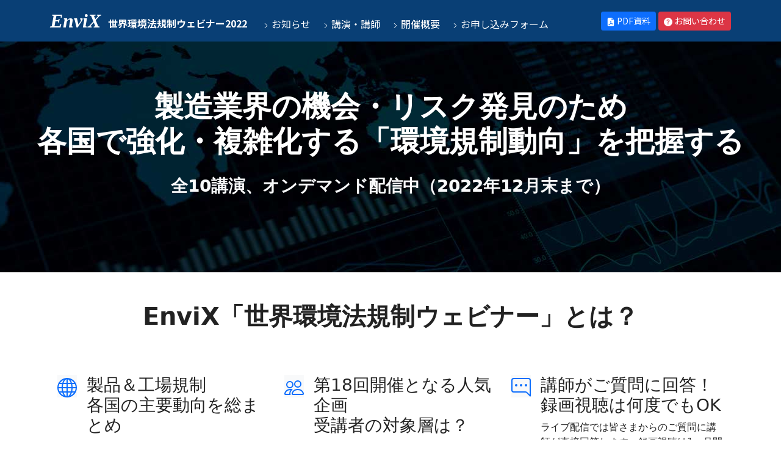

--- FILE ---
content_type: text/html; charset=UTF-8
request_url: https://www.envix.co.jp/seminar/wes2022/index.php?from=web_column10
body_size: 68109
content:
<!doctype html>
<html lang="ja">
<head>
	<meta charset="utf-8">
	<meta name="viewport" content="width=device-width, initial-scale=1">
	<meta name="description" content="世界各国の1年間の環境規制動向をまとめて報告。全10講演、録画配信あり。受講費はお求めやすく3万8千円（一名・税別）。">
	<meta name="author" content="EnviX, Ltd.">
	<title>EnviX 世界環境法規制ウェビナー2022</title>

	<link rel="canonical" href="https://www.envix.co.jp/seminar/wes2022/">
	<link rel="stylesheet" href="https://fonts.googleapis.com/css2?family=Noto+Sans+JP:wght@300;400;500;700;900&display=swap">
	<link href="https://cdn.jsdelivr.net/npm/bootstrap@5.0.2/dist/css/bootstrap.min.css" rel="stylesheet" integrity="sha384-EVSTQN3/azprG1Anm3QDgpJLIm9Nao0Yz1ztcQTwFspd3yD65VohhpuuCOmLASjC" crossorigin="anonymous">
	<link rel="icon" href="/img/favicon.ico" type="image/vnd.microsoft.icon">
	<link rel="shortcut icon" href="/img/favicon.ico" type="image/vnd.microsoft.icon">

	<style>
		.bd-placeholder-img {
			font-size: 1.125rem;
			text-anchor: middle;
			-webkit-user-select: none;
			-moz-user-select: none;
			user-select: none;
		}
		@media (min-width: 768px) {
			.bd-placeholder-img-lg {
				font-size: 3.5rem;
			}
		}
	</style>

	<link href="/seminar/wes2022/css/style.css" rel="stylesheet">

	<!-- Global site tag (gtag.js) - Google Analytics -->
	<script async src="https://www.googletagmanager.com/gtag/js?id=UA-638899-1"></script>
	<script>
		window.dataLayer = window.dataLayer || [];
		function gtag(){dataLayer.push(arguments);}
		gtag('js', new Date());
		gtag('set', {'content_group1': '除外'});
		gtag('set', {'content_group2': '除外'});
		gtag('config', 'UA-638899-1');
	</script>
</head>
<body>
		
<main>

	<nav class="navbar navbar-primary navbar-expand-lg navbar-dark bg-dark fixed-top">
		<div class="container-xl">
			<a class="navbar-brand" href="/seminar/wes2022/"><span>EnviX</span> 世界環境法規制ウェビナー2022</a>
			<button class="navbar-toggler" type="button" data-bs-toggle="collapse" data-bs-target="#navbarsExample07" aria-controls="navbarsExample07" aria-expanded="false" aria-label="Toggle navigation">
				<span class="navbar-toggler-icon"></span>
			</button>

			<div class="collapse navbar-collapse" id="navbarsExample07">
				<ul class="navbar-nav me-auto mb-2 mb-lg-0">
					<li class="nav-item">
						<a class="nav-link" href="/seminar/wes2022/#01">
							<svg xmlns="http://www.w3.org/2000/svg" width="10" height="10" fill="currentColor" class="bi-chevron-right" viewBox="0 0 16 16">
								<path fill-rule="evenodd" d="M4.646 1.646a.5.5 0 0 1 .708 0l6 6a.5.5 0 0 1 0 .708l-6 6a.5.5 0 0 1-.708-.708L10.293 8 4.646 2.354a.5.5 0 0 1 0-.708z"/>
							</svg>
							お知らせ
						</a>
					</li>
					<li class="nav-item">
						<a class="nav-link" href="/seminar/wes2022/#02">
							<svg xmlns="http://www.w3.org/2000/svg" width="10" height="10" fill="currentColor" class="bi-chevron-right" viewBox="0 0 16 16">
								<path fill-rule="evenodd" d="M4.646 1.646a.5.5 0 0 1 .708 0l6 6a.5.5 0 0 1 0 .708l-6 6a.5.5 0 0 1-.708-.708L10.293 8 4.646 2.354a.5.5 0 0 1 0-.708z"/>
							</svg>
							講演<span class="d-lg-none d-xl-inline">・講師</span>
						</a>
					</li>
					<li class="nav-item">
						<a class="nav-link" href="/seminar/wes2022/#03">
							<svg xmlns="http://www.w3.org/2000/svg" width="10" height="10" fill="currentColor" class="bi-chevron-right" viewBox="0 0 16 16">
								<path fill-rule="evenodd" d="M4.646 1.646a.5.5 0 0 1 .708 0l6 6a.5.5 0 0 1 0 .708l-6 6a.5.5 0 0 1-.708-.708L10.293 8 4.646 2.354a.5.5 0 0 1 0-.708z"/>
							</svg>
							開催概要
						</a>
					</li>
					<li class="nav-item">
						<a class="nav-link" href="/seminar/wes2022/#04">
							<svg xmlns="http://www.w3.org/2000/svg" width="10" height="10" fill="currentColor" class="bi-chevron-right" viewBox="0 0 16 16">
								<path fill-rule="evenodd" d="M4.646 1.646a.5.5 0 0 1 .708 0l6 6a.5.5 0 0 1 0 .708l-6 6a.5.5 0 0 1-.708-.708L10.293 8 4.646 2.354a.5.5 0 0 1 0-.708z"/>
							</svg>
							お申し込み<span class="d-lg-none d-xl-inline">フォーム</span>
						</a>
					</li>
				</ul>
				<a href="/seminar/wes2022/envix_globalseminar_2022.pdf" target="_blank" class="btn btn-sm btn-primary">
					<svg xmlns="http://www.w3.org/2000/svg" width="14" height="14" fill="currentColor" class="bi-file-earmark-pdf-fill" viewBox="0 0 16 16">
						<path d="M5.523 12.424c.14-.082.293-.162.459-.238a7.878 7.878 0 0 1-.45.606c-.28.337-.498.516-.635.572a.266.266 0 0 1-.035.012.282.282 0 0 1-.026-.044c-.056-.11-.054-.216.04-.36.106-.165.319-.354.647-.548zm2.455-1.647c-.119.025-.237.05-.356.078a21.148 21.148 0 0 0 .5-1.05 12.045 12.045 0 0 0 .51.858c-.217.032-.436.07-.654.114zm2.525.939a3.881 3.881 0 0 1-.435-.41c.228.005.434.022.612.054.317.057.466.147.518.209a.095.095 0 0 1 .026.064.436.436 0 0 1-.06.2.307.307 0 0 1-.094.124.107.107 0 0 1-.069.015c-.09-.003-.258-.066-.498-.256zM8.278 6.97c-.04.244-.108.524-.2.829a4.86 4.86 0 0 1-.089-.346c-.076-.353-.087-.63-.046-.822.038-.177.11-.248.196-.283a.517.517 0 0 1 .145-.04c.013.03.028.092.032.198.005.122-.007.277-.038.465z"/>
						<path fill-rule="evenodd" d="M4 0h5.293A1 1 0 0 1 10 .293L13.707 4a1 1 0 0 1 .293.707V14a2 2 0 0 1-2 2H4a2 2 0 0 1-2-2V2a2 2 0 0 1 2-2zm5.5 1.5v2a1 1 0 0 0 1 1h2l-3-3zM4.165 13.668c.09.18.23.343.438.419.207.075.412.04.58-.03.318-.13.635-.436.926-.786.333-.401.683-.927 1.021-1.51a11.651 11.651 0 0 1 1.997-.406c.3.383.61.713.91.95.28.22.603.403.934.417a.856.856 0 0 0 .51-.138c.155-.101.27-.247.354-.416.09-.181.145-.37.138-.563a.844.844 0 0 0-.2-.518c-.226-.27-.596-.4-.96-.465a5.76 5.76 0 0 0-1.335-.05 10.954 10.954 0 0 1-.98-1.686c.25-.66.437-1.284.52-1.794.036-.218.055-.426.048-.614a1.238 1.238 0 0 0-.127-.538.7.7 0 0 0-.477-.365c-.202-.043-.41 0-.601.077-.377.15-.576.47-.651.823-.073.34-.04.736.046 1.136.088.406.238.848.43 1.295a19.697 19.697 0 0 1-1.062 2.227 7.662 7.662 0 0 0-1.482.645c-.37.22-.699.48-.897.787-.21.326-.275.714-.08 1.103z"/>
					</svg>
					PDF資料
				</a>
				&nbsp;
				<a href="https://www.envix.co.jp/contact/" target="_blank" class="btn btn-sm btn-danger">
					<svg xmlns="http://www.w3.org/2000/svg" width="14" height="14" fill="currentColor" class="bi-question-circle-fill" viewBox="0 0 16 16">
						<path d="M16 8A8 8 0 1 1 0 8a8 8 0 0 1 16 0zM5.496 6.033h.825c.138 0 .248-.113.266-.25.09-.656.54-1.134 1.342-1.134.686 0 1.314.343 1.314 1.168 0 .635-.374.927-.965 1.371-.673.489-1.206 1.06-1.168 1.987l.003.217a.25.25 0 0 0 .25.246h.811a.25.25 0 0 0 .25-.25v-.105c0-.718.273-.927 1.01-1.486.609-.463 1.244-.977 1.244-2.056 0-1.511-1.276-2.241-2.673-2.241-1.267 0-2.655.59-2.75 2.286a.237.237 0 0 0 .241.247zm2.325 6.443c.61 0 1.029-.394 1.029-.927 0-.552-.42-.94-1.029-.94-.584 0-1.009.388-1.009.94 0 .533.425.927 1.01.927z"/>
					</svg>
					お問い合わせ
				</a>
			</div>
		</div>
	</nav>

</main>


<main>

	<div class="bg-dark text-secondary px-4 py-5 text-center bg-header">
		<div class="py-5">
			<h1 class="display-5 fw-bold text-white">製造業界の機会・リスク発見のため<br>各国で強化・複雑化する「環境規制動向」を把握する</h1>
			<div class="col-lg-8 mx-auto">
				<!--<p class="mt-4 mb-4 fs-3 text-light fw-bold">2022年10月6日～20日、全10講演をライブ配信（録画視聴可）</p>-->
				<p class="mt-4 mb-4 fs-3 text-light fw-bold">全10講演、オンデマンド配信中（2022年12月末まで）</p>
				<!--
				<div class="d-grid gap-2 d-sm-flex justify-content-sm-center">
					<a href="#04" class="btn btn-primary btn-lg px-4 me-sm-3 fw-bold">
						<svg xmlns="http://www.w3.org/2000/svg" width="16" height="16" fill="currentColor" class="bi-chevron-double-down" viewBox="0 0 16 16">
							<path fill-rule="evenodd" d="M1.646 6.646a.5.5 0 0 1 .708 0L8 12.293l5.646-5.647a.5.5 0 0 1 .708.708l-6 6a.5.5 0 0 1-.708 0l-6-6a.5.5 0 0 1 0-.708z"/>
							<path fill-rule="evenodd" d="M1.646 2.646a.5.5 0 0 1 .708 0L8 8.293l5.646-5.647a.5.5 0 0 1 .708.708l-6 6a.5.5 0 0 1-.708 0l-6-6a.5.5 0 0 1 0-.708z"/>
						</svg>
						受講費￥38,000（一名）お申し込みはこちら
					</a>
				</div>
				<p class="mt-3 mb-0"><small class="text-light">※ 弊社「海外環境法規制モニタリング」契約企業向け優待価格あり</small></p>
				-->
			</div>
		</div>
	</div>

	<div class="container px-4 py-5" id="hanging-icons">
		<h2 class="mb-4 display-6 text-center fw-bold">EnviX「世界環境法規制ウェビナー」とは？<br></h2>

		<div class="row g-4 py-5 row-cols-1 row-cols-lg-3">
			<div class="col d-flex align-items-start">
				<div class="icon-square bg-light text-dark flex-shrink-0 me-3">
					<svg class="bi" xmlns="http://www.w3.org/2000/svg" width="32" height="32" fill="currentColor" class="bi bi-globe" viewBox="0 0 16 16"><path d="M0 8a8 8 0 1 1 16 0A8 8 0 0 1 0 8zm7.5-6.923c-.67.204-1.335.82-1.887 1.855A7.97 7.97 0 0 0 5.145 4H7.5V1.077zM4.09 4a9.267 9.267 0 0 1 .64-1.539 6.7 6.7 0 0 1 .597-.933A7.025 7.025 0 0 0 2.255 4H4.09zm-.582 3.5c.03-.877.138-1.718.312-2.5H1.674a6.958 6.958 0 0 0-.656 2.5h2.49zM4.847 5a12.5 12.5 0 0 0-.338 2.5H7.5V5H4.847zM8.5 5v2.5h2.99a12.495 12.495 0 0 0-.337-2.5H8.5zM4.51 8.5a12.5 12.5 0 0 0 .337 2.5H7.5V8.5H4.51zm3.99 0V11h2.653c.187-.765.306-1.608.338-2.5H8.5zM5.145 12c.138.386.295.744.468 1.068.552 1.035 1.218 1.65 1.887 1.855V12H5.145zm.182 2.472a6.696 6.696 0 0 1-.597-.933A9.268 9.268 0 0 1 4.09 12H2.255a7.024 7.024 0 0 0 3.072 2.472zM3.82 11a13.652 13.652 0 0 1-.312-2.5h-2.49c.062.89.291 1.733.656 2.5H3.82zm6.853 3.472A7.024 7.024 0 0 0 13.745 12H11.91a9.27 9.27 0 0 1-.64 1.539 6.688 6.688 0 0 1-.597.933zM8.5 12v2.923c.67-.204 1.335-.82 1.887-1.855.173-.324.33-.682.468-1.068H8.5zm3.68-1h2.146c.365-.767.594-1.61.656-2.5h-2.49a13.65 13.65 0 0 1-.312 2.5zm2.802-3.5a6.959 6.959 0 0 0-.656-2.5H12.18c.174.782.282 1.623.312 2.5h2.49zM11.27 2.461c.247.464.462.98.64 1.539h1.835a7.024 7.024 0 0 0-3.072-2.472c.218.284.418.598.597.933zM10.855 4a7.966 7.966 0 0 0-.468-1.068C9.835 1.897 9.17 1.282 8.5 1.077V4h2.355z"/></svg>
				</div>
				<div>
					<h3>製品＆工場規制<br>各国の主要動向を総まとめ</h3>
					<p>世界全体の環境法規制の一年間の動きの中から特に重要な変化を、弊社研究員が日々の分析業務で蓄積した知見に基づき解説します。</p>
				</div>
			</div>
			<div class="col d-flex align-items-start">
				<div class="icon-square bg-light text-dark flex-shrink-0 me-3">
					<svg class="bi" xmlns="http://www.w3.org/2000/svg" width="32" height="32" fill="currentColor" class="bi bi-people" viewBox="0 0 16 16"><path d="M15 14s1 0 1-1-1-4-5-4-5 3-5 4 1 1 1 1h8zm-7.978-1A.261.261 0 0 1 7 12.996c.001-.264.167-1.03.76-1.72C8.312 10.629 9.282 10 11 10c1.717 0 2.687.63 3.24 1.276.593.69.758 1.457.76 1.72l-.008.002a.274.274 0 0 1-.014.002H7.022zM11 7a2 2 0 1 0 0-4 2 2 0 0 0 0 4zm3-2a3 3 0 1 1-6 0 3 3 0 0 1 6 0zM6.936 9.28a5.88 5.88 0 0 0-1.23-.247A7.35 7.35 0 0 0 5 9c-4 0-5 3-5 4 0 .667.333 1 1 1h4.216A2.238 2.238 0 0 1 5 13c0-1.01.377-2.042 1.09-2.904.243-.294.526-.569.846-.816zM4.92 10A5.493 5.493 0 0 0 4 13H1c0-.26.164-1.03.76-1.724.545-.636 1.492-1.256 3.16-1.275zM1.5 5.5a3 3 0 1 1 6 0 3 3 0 0 1-6 0zm3-2a2 2 0 1 0 0 4 2 2 0 0 0 0-4z"/></svg>
				</div>
				<div>
					<h3>第18回開催となる人気企画<br>受講者の対象層は？</h3>
					<p>メーカー（環境、品質保証、研究開発、経営企画部門他）を中心に、建築、エネルギー、シンクタンク等幅広い事業者から好評をいただいております。</p>
				</div>
			</div>
			<div class="col d-flex align-items-start">
				<div class="icon-square bg-light text-dark flex-shrink-0 me-3">
					<svg class="bi" xmlns="http://www.w3.org/2000/svg" width="32" height="32" fill="currentColor" class="bi bi-chat-right-dots" viewBox="0 0 16 16"><path d="M2 1a1 1 0 0 0-1 1v8a1 1 0 0 0 1 1h9.586a2 2 0 0 1 1.414.586l2 2V2a1 1 0 0 0-1-1H2zm12-1a2 2 0 0 1 2 2v12.793a.5.5 0 0 1-.854.353l-2.853-2.853a1 1 0 0 0-.707-.293H2a2 2 0 0 1-2-2V2a2 2 0 0 1 2-2h12z"/><path d="M5 6a1 1 0 1 1-2 0 1 1 0 0 1 2 0zm4 0a1 1 0 1 1-2 0 1 1 0 0 1 2 0zm4 0a1 1 0 1 1-2 0 1 1 0 0 1 2 0z"/></svg>
				</div>
				<div>
					<h3>講師がご質問に回答！<br>録画視聴は何度でもOK</h3>
					<p>ライブ配信では皆さまからのご質問に講師が直接回答します。録画視聴は1ヶ月間ご利用いただけます（回数制限なし）。</p>
				</div>
			</div>
		</div>
		<h3 class="text-center mb-4">規制担当者の研修・キャッチアップ、事業戦略・計画立案のための情報ソースとして<br>メーカーを中心に幅広い業種から好評をいただいております</h3>
		<p>製品系規制と工場系規制の両方を講演対象とします。電気電子機器、自動車・自動車部品、化学品、その他メーカーをはじめ、主にメーカーを対象としております。参加者の所属部署は設計開発部、製造部、海外事業部、品質保証部や環境部、本社部門を含め様々です。その他、エネルギー、エンジニアリング、商社、シンクタンク、産業団体など幅広い業種から好評をいただいております。規制対象の拡大から、近年では重工業、印刷、食料品、建設のお客様も増えております。</p>
		<p>昨年は合計で200余名のご参加をいただきました。同一企業・組織の様々な部門・部署より多くお誘い合わせをいただいております。</p>
		<p class="text-center">
			<img src="/seminar/wes2022/img/value.png" alt="過去の参加者の評価（2021年実施アンケート）" width="" height=""><br>
			図：講演内容の満足度調査・5段階評価（2020年海外環境法規制セミナー アンケート回答より）
		</p>
		<p>お客さまの声を一部ご紹介します。</p>
		<ul>
			<li>世界全体の動向が正確に網羅されており、情報収集の面でも役立った。</li>
			<li>講師によるポイント解説も交え、最新の規制動向について理解を深めることができた。</li>
			<li>講演資料がわかりやすく整理されており、また参照すべきサイトも網羅されていた。</li>
			<li>質疑応答が充実していた。当日質問に対して丁寧に回答していただけた。</li>
			<li>自社では把握しきれていない情報が得られた。</li>
			<li>現時点では直接の影響がない分野の講演も、世界の環境管理の状況と方向性と把握する上で有意義だった。</li>
		</ul>
		<h3 class="text-center mt-5 mb-4">世界の環境規制動向を日々監視・調査・報告する<br>EnviXならではのウェビナーを提供します</h3>
		<p>弊社EnviX（エンヴィックス）は1994年の設立以来、日本の独立系コンサルティング企業として、世界の環境規制分野の情報提供を行っております。社内研究員と海外パートナー自らが各国の情報を日々収集、評価、選別、翻訳まで一貫して担当することで、情報配信サービスに留まらず、年間100件超の多様な委託調査に対応しております。</p>
		<p>各国の規制がますます強化・複雑化するなか、経営リスク管理と情報収集の効率化を実現すべく、是非ともこの機会に弊社サービスの導入をご検討ください。</p>
		<a id="01">
	</div>

	<div class="h-block text-center">
	お知らせ・更新履歴
	</div>

	<div class="container px-4 py-5">
		<table class="table table-bordered table-update">
			<thead class="table-dark">
				<tr>
					<th scope="col">日時</th>
					<th scope="col">お知らせ・更新内容</th>
				</tr>
			</thead>
			<tbody>
				<tr>
					<th scope="row">2022/08/12（金）</th>
					<td>特設ページ（本ページ）を公開、受付を開始しました。</td>
				</tr>
				<tr>
					<th scope="row">2022/08/26（金）</th>
					<td>第1～5講演の特別コラムを掲載しました。本ページ「講演スケジュール・講師紹介」よりご覧ください。</td>
				</tr>
				<tr>
					<th scope="row">2022/09/6（火）</th>
					<td>第6～10講演の特別コラムを掲載しました。本ページ「講演スケジュール・講師紹介」よりご覧ください。</td>
				</tr>
				<tr>
					<th scope="row">2022/10/28（金）</th>
					<td><b>お申込、並びにオンデマンド（録画）視聴期限は2022年12月末となります。お早めのお申し込み・ご利用をお願いします。</b></td>
				</tr>
				<tr>
					<th scope="row">2022/12/28（水）</th>
					<td>受付、オンデマンド（録画）視聴を終了しました。</td>
				</tr>
			</tbody>
		</table>
		<a id="02">
	</div>

	<div class="h-block text-center">
	講演スケジュール・講師紹介
	</div>

	<div class="container px-4 py-5">
		<p>各講演は質疑応答を含めて60～80分を予定しております。講演内容は一部変更する場合がございますので、予めご了承ください。<br>
		9月上旬より各講演の紹介コラムを順次掲載します。</p>
		<table class="table table-bordered table-responsive-md table-section">
			<thead>
				<tr>
					<th colspan="3">
						<p class="mb-0"><big><b>Day 1：</b></big><b> 2022年10月6日（木）</b></p>
					</th>
					<th style="min-width:100px;"><b>特別コラム</b></th>
				</tr>
			</thead>
			<tbody>
				<tr>
					<th>講演 #1</th>
					<th>10:30～</th>
					<td>
						<h4 class="mb-2"><b><img src="/seminar/wes2022/img/flag/32/US.png" alt=""> 米国の機器省エネ規制<br><img src="/seminar/wes2022/img/flag/32/CA.png" alt=""> カナダ化学物質規制</b></h4>
						<ul class="mb-2">
							<li>米国連邦省エネ・プログラム：規則改正の嵐</li>
							<li>カナダの化学物質規制重要法規改正の動き</li>
						</ul>
						<hr>
						<table>
							<tr>
								<td><img style="margin-right: 10px;" src="/seminar/wes2022/img/staff/yg.png" alt="" width="" height="140"></td>
								<td style="vertical-align:top;">
									<p class="mb-0">
										<b>講師：EnviX副主任研究員 行徳保廣</b><br>
										<small>
											1981年セイコーエプソン株式会社の開発部に入社。インクジェットプリンター、レーザープリンタ―の開発・商品化に参加。その他、商品企画、プロダクトマネージャー、海外顧客とのニゴシエーターを経験。その後、2014年にEnviX入社。米国・カナダ・国際担当。<br>
											米国における省エネ規制やカナダの環境法規制全般の調査・コンサルティング業務に従事。カナダ環境法体系ガイド、米国環境法体系ガイドを作成。
										</small>
									</p>
								</td>
							</tr>
						</table>
					</td>
					<td>
						<!--<small>9月上旬公開</small>-->
						<button type="button" class="btn btn-primary" data-bs-toggle="modal" data-bs-target="#columnModal01">&raquo; コラム</button>
					</td>
				</tr>
				<tr>
					<th>講演 #2</th>
					<th>14:00～</th>
					<td>
						<h4 class="mb-2"><b><img src="/seminar/wes2022/img/flag/32/US.png" alt=""> 米国バイデン政権下における環境政策<br>オセアニア環境法規制動向</b></h4>
						<ul class="mb-2">
							<li>米国
								<ul class="mb-2">
									<li>超党派インフラ法に基づく動向及び今後の展開予測</li>
								</ul>
							</li>
							<li>オーストラリア／ニュージーランド
								<ul class="mb-2">
									<li>化学品管理に関わる法規制動向</li>
									<li>製品の省エネルギーを取り巻く規制の現状と改正状況</li>
								</ul>
							</li>
						</ul>
						<hr>
						<table>
							<tr>
								<td><img style="margin-right: 10px;" src="/seminar/wes2022/img/staff/sn.png" alt="" width="" height="140"></td>
								<td style="vertical-align:top;">
									<p class="mb-0">
										<b>講師：EnviX研究員
										中川正太郎</b><br>
										<small>
											2020年入社。米国・オセアニア（オーストラリア・ニュージーランド）担当。オーストラリア及びニュージーランドの化学物質規制・製品含有規制等の調査に従事。米国環境法体系ガイドを作成。
										</small>
									</p>
								</td>
							</tr>
						</table>
					</td>
					<td>
						<!--<small>9月上旬公開</small>-->
						<button type="button" class="btn btn-primary" data-bs-toggle="modal" data-bs-target="#columnModal02">&raquo; コラム</button>
					</td>
				</tr>
			</tbody>

			<thead>
				<tr>
					<th colspan="3">
						<p class="mb-0"><big><b>Day 2：</b></big><b> 2022年10月11日（火）</b></p>
					</th>
					<th><b>特別コラム</b></th>
				</tr>
			</thead>
			<tbody>
				<tr>
					<th>講演 #3</th>
					<th>10:30～</th>
					<td>
						<h4 class="mb-2"><b>プラスチック規制動向（ラテンアメリカ、スペイン）</b></h4>
						<ul class="mb-2">
							<li>グローバルなプラスチック規制の動向
								<ul>
									<li>第5回国連環境総会再開セッション</li>
									<li>OECD 「世界のプラスチックの展望：2060年に向けた政策シナリオ」</li>
								</ul>
							</li>
							<li>ラテンアメリカにおけるプラスチック規制の動向
								<ul>
									<li>ブラジル、アルゼンチン、ペルー、チリ、コロンビア</li>
								</ul>
							</li>
							<li>スペインの取組
								<ul>
									<li>企業における使い捨てプラスチック製品に替わる代替品供給の取組</li>
									<li>容器・同廃棄物に関する法（案）の検討</li>
								</ul>
							</li>
						</ul>
						<hr>
						<table>
							<tr>
								<td><img style="margin-right: 10px;" src="/seminar/wes2022/img/staff/ma.png" alt="" width="" height="140"></td>
								<td style="vertical-align:top;">
									<p class="mb-0">
										<b>講師：EnviX副主任研究員 野西正一</b><br>
										<small>
										ラテンアメリカ担当。パナソニック株式会社にて35年間勤務。内、約20年間はラテンアメリカにおける海外事業、輸出、海外営業、渉外活動（業界、ロビー活動含む）に従事。ブラジルに3年間、スペインに3年間、米国に5年間出向。ラテンアメリカにおける環境法規制の調査・コンサルティング業務の他、ラテンアメリカ含め米国や中国、アジア地域における環境監査支援。主に海外工場における環境コンプライアンス遵守のための環境監査チェックリストの作成、現地工場、倉庫など現場実査の支援並びに改善提案に従事。
										</small>
									</p>
								</td>
							</tr>
						</table>
					</td>
					<td>
						<!--<small>9月上旬公開</small>-->
						<button type="button" class="btn btn-primary" data-bs-toggle="modal" data-bs-target="#columnModal03">&raquo; コラム</button>
					</td>
				</tr>
				<tr>
					<th>講演 #4</th>
					<th>14:00～</th>
					<td>
					<h4 class="mb-2"><b><img src="/seminar/wes2022/img/flag/32/US.png" alt=""> 米国州レベルの製品含有化学物質規制動向</b></h4>
						<p class="mb-0">製品含有化学物質を規制する主な州法の動き</p>
						<ul class="mb-2">
							<li>カリフォルニア州プロポジション65 より安全な消費者向け製品規則</li>
							<li>ワシントン州消費者向け製品含有規制法</li>
							<li>メイン州PFAS汚染防止法</li>
						</ul>
						<hr>
						<p class="mb-0">
							<b>講師：EnviX副主任研究員 馬場靖代</b><br>
							<small>
							主に米国州レベルの製品含有化学物質規制を担当。
							</small>
						</p>
					</td>
					<td>
						<!--<small>9月上旬公開</small>-->
						<button type="button" class="btn btn-primary" data-bs-toggle="modal" data-bs-target="#columnModal04">&raquo; コラム</button>
					</td>
				</tr>
			</tbody>

			<thead>
				<tr>
					<th colspan="3">
						<p class="mb-0"><big><b>Day 3：</b></big><b> 2022年10月13日（木）</b></p>
					</th>
					<th><b>特別コラム</b></th>
				</tr>
			</thead>
			<tbody>
				<tr>
					<th>講演 #5</th>
					<th>10:30～</th>
					<td>
						<h4 class="mb-2"><b><img src="/seminar/wes2022/img/flag/32/IN.png" alt=""> インド 製品系環境法規制動向</b></h4>
						<ul class="mb-2">
							<li>廃電気電子機器管理規則の改正動向</li>
							<li>廃プラ管理規則における包装材EPR規制</li>
							<li>化学物質規制の動向</li>
							<li>機器の省エネ規制「Standards & Labeling Programme」動向</li>
						</ul>
						<hr>
						<table>
							<tr>
								<td><img style="margin-right: 10px;" src="/seminar/wes2022/img/staff/ky.png" alt="" width="" height="140"></td>
								<td style="vertical-align:top;">
									<p class="mb-0">
										<b>講師：EnviX副主任研究員 山之内健吾</b><br>
										<small>
										2015年入社。南アジア・韓国・中南米・トルコ地域担当。インドにおける環境法規制の最新情報調査・コンサルティング業務に従事し、業界団体向けセミナーや主催セミナーを多数実施。2018年にはインドにおける環境法規制（製品系規制および工場系規制）をまとめた「インド環境法体系ガイド」を作成。また、現地コーディネータと伴にインド当局への環境規制動向のヒアリング実績多数あり。
										</small>
									</p>
								</td>
							</tr>
						</table>
					</td>
					<td>
						<!--<small>9月上旬公開</small>-->
						<button type="button" class="btn btn-primary" data-bs-toggle="modal" data-bs-target="#columnModal05">&raquo; コラム</button>
					</td>
				</tr>
				<tr>
					<th>講演 #6</th>
					<th>14:00～</th>
					<td>
					<h4 class="mb-2"><img src="/seminar/wes2022/img/flag/32/CN.png" alt=""> <b>中国新汚染物質等 最新化学物質規制動向</b></h4>
						<ul class="mb-2">
							<li>新汚染物質対策行動計画の解説および動向の予測</li>
							<li>危険貨物の輸送に関する動向</li>
						</ul>
						<hr>
						<table>
							<tr>
								<td><img style="margin-right: 10px;" src="/seminar/wes2022/img/staff/yj.png" alt="" width="" height="140"></td>
								<td style="vertical-align:top;">
									<p class="mb-0">
										<b>講師：EnviX副主任研究員・中国弁護士 <ruby>尤<rp>（</rp><rt>ユウ</rt><rp>）</rp></ruby><ruby>婧<rp>（</rp><rt>セイ</rt><rp>）</rp></ruby></b><br>
										<small>
										2013年入社。中国、香港、台湾地域担当。中国弁護士資格を保有し、日系企業への中国法律解説、紛争解決や行政対応などの法律支援実績あり。中国における環境法規制の最新情報調査・コンサルティング業務に従事し、中国環境規制セミナーを多数実施。中国における環境法規制をまとめた「中国環境法体系ガイド概観編」、「工場系編」および「製品系編」を作成、更新。中国規制当局や工業団体への環境規制動向のヒアリング実績あり。
										</small>
									</p>
								</td>
							</tr>
						</table>
					</td>
					<td>
						<!--<small>9月上旬公開</small>-->
						<button type="button" class="btn btn-primary" data-bs-toggle="modal" data-bs-target="#columnModal06">&raquo; コラム</button>
					</td>
				</tr>
			</tbody>

			<thead>
				<tr>
					<th colspan="3">
						<p class="mb-0"><big><b>Day 4：</b></big><b> 2022年10月18日（火）</b></p>
					</th>
					<th><b>特別コラム</b></th>
				</tr>
			</thead>
			<tbody>
				<tr>
					<th>講演 #7</th>
					<th>10:30～</th>
					<td>
						<h4 class="mb-2"><b><img src="/seminar/wes2022/img/flag/32/SG.png" alt=""> シンガポール環境法規制動向<br><img src="/seminar/wes2022/img/flag/32/PH.png" alt=""> フィリピン環境法規制動向</b></h4>
						<ul class="mb-2">
							<li>シンガポール
								<ul class="mb-2">
									<li>化学物質規制</li>
									<li>省エネ規制（工場の省エネ管理規制）</li>
									<li>廃棄物規制（WEEE規制、容器・包装材規制）</li>
								</ul>
							</li>
							<li>フィリピン
								<ul class="mb-2">
									<li>化学物質規制</li>
									<li>プラスチック規制（EPR制度に関する動向）</li>
								</ul>
							</li>
						</ul>
						<hr>
						<table>
							<tr>
								<td><img style="margin-right: 10px;" src="/seminar/wes2022/img/staff/nh.png" alt="" width="" height="140"></td>
								<td style="vertical-align:top;">
									<p class="mb-0">
										<b>講師：EnviX研究員 広瀬奈央</b><br>
										<small>
										2021年入社。東南アジア地域を担当。東南アジアにおける環境法規制の調査・コンサルティング業務に従事。
										</small>
									</p>
								</td>
							</tr>
						</table>
					</td>
					<td>
						<!--<small>9月上旬公開</small>-->
						<button type="button" class="btn btn-primary" data-bs-toggle="modal" data-bs-target="#columnModal07">&raquo; コラム</button>
					</td>
				</tr>
				<tr>
					<th>講演 #8</th>
					<th>14:00～</th>
					<td>
						<h4 class="mb-2"><b><img src="/seminar/wes2022/img/flag/32/TH.png" alt=""> タイ 環境法規制最新動向</b></h4>
						<ul class="mb-2">
							<li>化学物質規制の最新動向（リスト5.6化学物質届出制度など）</li>
							<li>工場の環境労働安全衛生法令の最新動向</li>
							<li>脱炭素に向けた政策や企業の動向</li>
						</ul>
						<hr>
						<p class="mb-0">
							<b>講師：タイ現地法人Green & Blue Planet Solutions Co., Ltd. 梅山研一</b><br>
							<small>
							エンヴィックス入社以来、10年以上にわたってアジアを中心に環境法令のリサーチ＆コンサルティング業務に従事。2016年からタイ現地法人にて、日系製造業を中心に環境コンプライアンスのためのコンサルティングサポートを提供。タイ環境法規制データベース開発。アジア工科大（タイ・バンコク）環境工学修士課程修了。ユネスコ水教育研究所（オランダ・デルフト）環境科学修士課程修了。公害防止管理者（水質1種）。
							</small>
						</p>
					</td>
					<td>
						<!--<small>9月上旬公開</small>-->
						<button type="button" class="btn btn-primary" data-bs-toggle="modal" data-bs-target="#columnModal08">&raquo; コラム</button>
					</td>
				</tr>
			</tbody>

			<thead>
				<tr>
					<th colspan="3">
						<p class="mb-0"><big><b>Day 5：</b></big><b> 2022年10月20日（木）</b></p>
					</th>
					<th><b>特別コラム</b></th>
				</tr>
			</thead>
			<tbody>
				<tr>
					<th>講演 #9</th>
					<th>10:30～</th>
					<td>
						<h4 class="mb-2"><b><img src="/seminar/wes2022/img/flag/32/EU.png" alt=""> EUタクソノミー関連規制、非金融機関に関する開示要件</b></h4>
						<ul class="mb-2">
							<li>タクソノミー規則及び関連規則の概要</li>
							<li>非金融機関に対する開示要件</li>
							<li>EU企業の開示例</li>
						</ul>
						<hr>
						<p class="mb-0">
							<b>講師：EnviX上席研究員 村松悦三</b><br>
							<small>
							主にEU、ドイツ、フランス、スウェーデン、ロシアを担当。EUにおける環境法規制の最新情報調査・コンサルティング業務などに従事。また製品関連の個別テーマ調査なども実施。
							</small>
						</p>
					</td>
					<td>
						<!--<small>9月上旬公開</small>-->
						<button type="button" class="btn btn-primary" data-bs-toggle="modal" data-bs-target="#columnModal09">&raquo; コラム</button>
					</td>
				</tr>
				<tr>
					<th>講演 #10</th>
					<th>14:00～</th>
					<td>
						<h4 class="mb-2"><b><img src="/seminar/wes2022/img/flag/32/US.png" alt=""> 米国TSCA最新動向<br><img src="/seminar/wes2022/img/flag/32/EU.png" alt=""> EU REACH最新動向</b></h4>
						<p class="mb-0">2021年1月1日以降の以下に関する動向を報告する。</p>
						<ul class="mb-2">
							<li>米国TSCA
								<ul class="mb-2">
									<li>概要：TSCAに基づく主な連邦規則</li>
									<li>各規則の最新動向：PBT規則、重要新規利用規則など</li>
								</ul>
							</li>
							<li>EU REACH規則
								<ul class="mb-2">
									<li>概要：規制対象物質の特定／立法化プロセス</li>
									<li>各規制対象物質の最新動向</li>
								</ul>
							</li>
						</ul>
						<hr>
						<table>
							<tr>
								<td><img style="margin-right: 10px;" src="/seminar/wes2022/img/staff/mo.png" alt="" width="" height="140"></td>
								<td style="vertical-align:top;">
									<p class="mb-0">
										<b>講師：EnviX主任研究員 岡尾正之</b><br>
										<small>
										1984年に山梨大学大学院応用化学専攻修了。同年、富士ゼロックス入社。入社後、36年間に亘って、化学物質の有害性評価および法規制調査に従事し、2019年に定年退職。社内外にて、中国、オーストラリア、ニュージーランドおよび台湾における化学物質の最新法規制動向の外部セミナーの講師実績あり。<br>2021年9月より、EnviX主任研究員として勤務。EnviXの「海外環境法規制モニタリング」では、EUのREACHや米国TSCAなどの化学物質分野の記事作成を担当し、個別の化学物質規制調査にも従事。REACHやTSCA等、欧米の化学物質規制をはじめ世界の主要な化学物質規制に精通。
										</small>
									</p>
								</td>
							</tr>
						</table>
					</td>
					<td>
						<!--<small>9月上旬公開</small>-->
						<button type="button" class="btn btn-primary" data-bs-toggle="modal" data-bs-target="#columnModal10">&raquo; コラム</button>
					</td>
				</tr>
			</tbody>
		</table>
		<a id="03">
	</div>

	<div class="h-block text-center">
	開催概要・受講費
	</div>

	<div class="container px-4 py-5">
		<table class="table table-bordered table-responsive-md table-overall">
			<tbody>
				<tr>
					<th><span>受講料</span></th>
					<td>
						<p class="mb-4"><b>通常価格</b><br>全10講演分、1名につき <b><big>¥38,000</big></b>（税別）</p>
						<p class="mb-2"><b>弊社「海外環境法規制モニタリング」契約企業向け優待価格</b><br>全10講演分、1名につき<b><big>￥19,000</big></b>（税別）</p>
					</td>
				</tr>
				<tr>
					<th><span>提供内容</span></th>
					<td>
						<p class="mb-2">お申し込み1名につき、下記の内容を提供いたします。</p>
						<ul class="mb-2">
							<li><del>全講演のライブ配信視聴 + 質疑応答参加</del>（終了）</li>
							<li><b>全講演の録画視聴</b>（回数制限なし、2022年12月末まで）</li>
							<li><b>全講演資料（PDFファイル）のダウンロード取得</b></li>
							<!--
							<li><b>全講演のライブ配信視聴 + 質疑応答参加</b></li>
							<li><b>全講演の録画視聴</b>（最終講演日より一ヶ月間有効、回数制限なし）</li>
							<li><b>全講演資料（PDFファイル）のダウンロード取得</b></li>
							-->
						</ul>
					</td>
				</tr>
				<tr>
					<th><span>お申し込み方法・期限</span></th>
					<td>
						<p class="mb-2">本ページの「<a href="#04">Webフォーム</a>」よりお申し込みください。日本国外からもご利用いただけます。お申し込み期限は最終講演日まで。<br><small>個人名義でのお申し込み、弊社事業と競合関係にある組織からのお申し込みはお断りすることがあります。</small></p>
					</td>
				</tr>
				<tr>
					<th><span>お支払い方法について</span></th>
					<td>
						<p class="mb-2">弊社より請求書を郵送後、銀行振込でお支払いいただきます<small>（振込手数料は申込者負担）</small>。<br>
						海外の事業者の場合、請求書送付方法について別途ご連絡します。</p>
						<p class="mb-2"><small>振込期限はお申し込み月の月末締め・翌月末払いとしております。変更のご要望はお申し込みフォームの「連絡事項」より承ります。</small></p>
					</td>
				</tr>
				<tr>
					<th><span>主催・運営</span></th>
					<td>
						<p class="mb-2"><b>エンヴィックス有限会社</b>（<a href="https://www.envix.co.jp/" target="_blank">Webサイト</a>）<br>
						〒170-0005 東京都豊島区南大塚3丁目32番地9号 西島ビル4階（<a target="_blank" href="https://goo.gl/maps/tKchf2DtDQ4hWBD99">地図</a>）</p>
					</td>
				</tr>
			</tbody>
		</table>
		<a id="04">
	</div>

	<div class="h-block text-center">
	お申し込みフォーム
	</div>

	<div class="container px-4 py-5">
	
		<p>受付終了しました。</p>
	
		
	</div>

	<div class="h-block text-center">
	運営者情報・お問い合わせ
	</div>

	<div class="container px-4 py-5">
	<p>弊社製品・サービスのご案内や調査要望等、Web会議、訪問、来社にて承ります。どうぞお気軽にご連絡ください。</p>
	<p><b>エンヴィックス有限会社</b>（<a href="https://www.envix.co.jp/" target="_blank">Webサイト</a>）<br>
	〒170-0005 東京都豊島区南大塚3丁目32番地9号 西島ビル4階（<a target="_blank" href="https://goo.gl/maps/tKchf2DtDQ4hWBD99">地図</a>）	<br>
	contact@envix.co.jp, 03-5928-0180（平日10～17時受付）</p>
	</div>

	<p class="text-center">&copy; EnviX</p>
</main>



<!-- Modal -->
<div class="modal fade" id="columnModal01" tabindex="-1" aria-labelledby="columnModal01Label" aria-hidden="true">
  <div class="modal-dialog modal-lg">
    <div class="modal-content">
      <div class="modal-header">
        <h5 class="modal-title" id="columnModal01Label">米国の機器省エネ規制<br>カナダ化学物質規制</h5>
        <button type="button" class="btn-close" data-bs-dismiss="modal" aria-label="Close"></button>
      </div>
      <div class="modal-body">
<h3>米国の連邦省エネ・プログラム</h3>
<p>2021年11月19日、連邦省エネ・プログラムの通称「プロセスルール」が改正され、トランプ政権時代の呪縛が解かれた。その後、省エネ基準および評価手順の改正などの活動が活発に行われるようになった。従来は情報提供要請等、活動の初期段階が多かったが、この半年は、具体的な改正案や、最終規則の発行が増えている。ウェビナーではエネルギー省（DOE）が発行した官報のリストを紹介・直近1年間の動向について概説する。</p>
<h3>カナダの化学物質規制</h3>
<p>当初の予定では2020年度をもってカナダ化学物質管理計画（CMP）の活動を終了し、さらに『1999年カナダ環境保護法（CEPA1999）』を改正する予定であった。カナダにしては珍しくその計画は遅れ、CMPの活動は現在も継続され、2022年2月9日にCEPA1999改正に関する法案が議会にようやく上程された。改正案に盛り込まれた様々なテーマに関して利害関係者や専門家との協議が行われようとしている。その他、『2012年特定有害物質禁止規則』の大幅な改正、カナダ版GHSと言われる『危険有害性製品法』改正検討、プラスチック関連の規則、規則案が発行されている。その他多くの活動がカナダ環境・気候変動省とカナダ保健省の『2022-2024規制計画』に盛り込まれている。</p>
      </div>
      <div class="modal-footer">
        <button type="button" class="btn btn-secondary" data-bs-dismiss="modal">Close</button>
      </div>
    </div>
  </div>
</div>

<div class="modal fade" id="columnModal02" tabindex="-1" aria-labelledby="columnModal02Label" aria-hidden="true">
  <div class="modal-dialog modal-lg">
    <div class="modal-content">
      <div class="modal-header">
        <h5 class="modal-title" id="columnModal02Label">米国バイデン政権下における環境政策<br>オセアニア環境法規制動向</h5>
        <button type="button" class="btn-close" data-bs-dismiss="modal" aria-label="Close"></button>
      </div>
      <div class="modal-body">
<p><b>米国バイデン政権下における環境政策～超党派インフラ法に焦点を当てて～</b><br>
2021年11月15日、米国で超党派インフラ法と呼ばれる『インフラ投資と雇用に関する法』が制定された。本法は、環境正義の推進を含む環境施策に注力するバイデン政権の方針と一致するもので、本法に基づいて様々な部門への資金提供が発表されている。本講演では、超党派インフラ法に基づく環境施策の動向と、今後の展開予測について解説する。</p>
<p><b>オーストラリア・ニュージーランドにおける化学品管理にかかわる法規制動向</b><br>
オーストラリア・ニュージーランドでは、それぞれ2021年より国連「化学品の分類と表示に関する世界調和システム」の第7版への移行期間が開始している。特に、オーストラリアでは、今後の規制の方向性・スピード感にかかわる化学品管理の中長期的な目標・方針が打ち出されており、その進捗状況が注目される。<br>
本講演では、オーストラリア・ニュージーランドにおける化学品管理の最新動向を整理・解説する。</p>
<p><b>オーストラリア・ニュージーランドにおける製品の省エネルギーを取り巻く規制の現状と改正状況</b><br>
オーストラリア・ニュージーランドでは、各個の製品省エネルギー規制のほか、地域を横断した共同規制が敷かれている。本講演では、これらの規制動向に関する現状の整理と、改正に関する最新動向について解説する。</p>
      </div>
      <div class="modal-footer">
        <button type="button" class="btn btn-secondary" data-bs-dismiss="modal">Close</button>
      </div>
    </div>
  </div>
</div>

<div class="modal fade" id="columnModal03" tabindex="-1" aria-labelledby="columnModal03Label" aria-hidden="true">
  <div class="modal-dialog modal-lg">
    <div class="modal-content">
      <div class="modal-header">
        <h5 class="modal-title" id="columnModal03Label">プラスチック規制動向（ラテンアメリカ、スペイン）</h5>
        <button type="button" class="btn-close" data-bs-dismiss="modal" aria-label="Close"></button>
      </div>
      <div class="modal-body">
<p>近年、プラスチックによる海洋汚染や環境に対する影響が問題視され、国際的な、また各国における取り組むが進められている。具体的には、使い捨てプラスチック製品、マイクロプラスチックを含有する化粧品に対する規制や生分解性プラスチックの促進によって、環境保護並びにプラスチック廃棄物の削減、リサイクルなど循環型経済の構築に向けた施策が取られている。<br>
本講演では、国連やOECDによるグローバルな取組からラテンアメリカにおける規制動向、更にラテンアメリカが政策や法規制について影響を受けやすいスペインの取組について紹介する。</p>
<ul>
	<li>グローバルなプラスチック規制の動向
		<ul>
			<li>第5回国連環境総会再開セッション</li>
			<li>OECD 「世界のプラスチックの展望：2060年に向けた政策シナリオ」</li>
		</ul>
	</li>
	<li>ラテンアメリカにおけるプラスチック規制の動向
		<ul>
			<li>ブラジル、アルゼンチン、ペルー、チリ、コロンビア</li>
		</ul>
	</li>
	<li>スペインの取組
		<ul>
			<li>企業における使い捨てプラスチック製品に替わる代替品供給の取組</li>
			<li>容器・同廃棄物に関する法（案）の検討</li>
		</ul>
	</li>
</ul>
      </div>
      <div class="modal-footer">
        <button type="button" class="btn btn-secondary" data-bs-dismiss="modal">Close</button>
      </div>
    </div>
  </div>
</div>

<div class="modal fade" id="columnModal04" tabindex="-1" aria-labelledby="columnModal04Label" aria-hidden="true">
  <div class="modal-dialog modal-lg">
    <div class="modal-content">
      <div class="modal-header">
        <h5 class="modal-title" id="columnModal04Label">米国州レベルの製品含有化学物質規制動向</h5>
        <button type="button" class="btn-close" data-bs-dismiss="modal" aria-label="Close"></button>
      </div>
      <div class="modal-body">
<p>米国では、長年にわたって州が製品含有有害化学物質規制の中心的な役割を果たしてきた。最近は、2016年に改正された連邦有害物質規制法（TSCA）のもとでも製品や成形品に対する規制が強化されているようだが、州レベルでの取組みは依然として活発で、州ごとに規制の内容が異なる「規制のパッチワーク」は今も健在である。そうしたなか、弊社が注目している州法をいくつか紹介する。</p>
<ul>
	<li><b>メイン州 ペル／ポリフルオロアルキル物質（PFAS）規制法、2021年成立</b><br>
	原則、2030年より、意図的に添加されたPFASを含むすべての製品の州内における販売・流通を禁止すると定めている。2023年1月には、製造者による当局への通知という別の重要な要件の施行が控えており、現在、通知要件を具体的に定める規則案の公表が待たれている。</li>
	<li><b>ワシントン州 製品含有化学物質規制法、2019年制定</b><br>
	5年周期で優先化学物質を含む優先消費者向け製品の規制措置を決定するという規制のしくみを定める法律で、現在、そのしくみにのっとって電気電子機器など10種の優先消費者向け製品を規制するための規則が策定中である。この8月には暫定規則案が公表され、具体的な規制内容の全貌が見えてきた。</li>
	<li><b>カリフォルニア州 「より安全な消費者向け製品」規則</b><br>
	包括的な製品含有化学物質規制プログラムである「より安全な消費者向け製品」規則も、最近は実施ペースが加速され、新たな規制対象（化学物質と製品の組み合わせ）の提案や決定が相次いでいる。</li>
	<li><b>カリフォルニア州 プロポジション65</b><br>
	予見される規制対象物質への曝露に対して事前警告を義務付けるカリフォルニア州のプロポジション65は、製品含有規制ではないが、米国に製品を輸出する日本企業に大きく影響する法律である。同法をめぐっては、2021年、消費者向け製品に認められている「簡易警告」の使用を制限する規則の改正が提案された。この試みは、法定時間内での規則の改正がかなわず、この5月に仕切り直しとなったが、当局は、近い将来、新たな改正規則案を提案し、規則策定プロセスを再開させるとしている。</li>
</ul>
<p>本講演では、これら4つの法規を中心として、米国の州レベルにおける製品含有化学物質規制の現状と動向を解説する。</p>
      </div>
      <div class="modal-footer">
        <button type="button" class="btn btn-secondary" data-bs-dismiss="modal">Close</button>
      </div>
    </div>
  </div>
</div>

<div class="modal fade" id="columnModal05" tabindex="-1" aria-labelledby="columnModal05Label" aria-hidden="true">
  <div class="modal-dialog modal-lg">
    <div class="modal-content">
      <div class="modal-header">
        <h5 class="modal-title" id="columnModal05Label">インド 製品系環境法規制動向</h5>
        <button type="button" class="btn-close" data-bs-dismiss="modal" aria-label="Close"></button>
      </div>
      <div class="modal-body">
<p>インドでは直近1年間において、化学物質や廃電気電子機器、プラスチック包装材、機器の省エネ規制など製品系環境規制の動向が確認されている。</p>
<p>インドの化学産業の規模は大きく、化学品の輸出額は世界11位、輸入額も6位で、国内主要産業として位置づけられている。インドでは国内化学産業を保護するため、化学品の品質について規定した「品質管理令」を定めている。物質毎に定められた本管理令は、対応するインド規格を遵守し、証明として「スタンダード・マーク」の貼付が義務づけられている。現在、50を超える物質が指定されているが、COVID-19による経済活動の制限により、これらの適用が延期されているものもある。</p>
<p>また、インドでは2016年から拡大生産者責任（EPR）に基づく廃電気電子機器の管理を行っているが、今年5月に対象製品の拡大や生産者責任組織（PRO）の規定の廃止などを含む改正が提案されており、規制対象となる事業分野が増えるとともに、廃電気電子機器の回収・管理のキャパシティが懸念されている。</p>
<p>廃棄物の枠組みという観点では、インドでは、プラスチック廃棄物についても規則を定めており、昨年より複数の改正案が審議され、公布に至っている。その中でも、特に注目を浴びているのが、プラスチック包装材に対するEPR規定の追加である。硬質プラスチック包装材や単層/多層の軟質プラスチック包装材類、多層プラスチック包装材などの生産者や輸入者は、定められた回収目標（EPR目標）や最低リサイクル目標を達成しなければならない。EPR証書の取引によるオフセットも導入されており、自身の翌年度への繰り越しにも利用できる。</p>
<p>製品の省エネ分野においても、インドでは、2008年より省エネラベル表示制度「Standards & Labeling Programme」が実施されている。本制度では、省エネラベルの表示が義務化される製品に加え、ラベル貼付が任意とされる製品も指定されている。省エネ基準とラベル表示に関する規定はそれぞれ電力省とエネルギー効率局が管轄しており、これらの法規制に基づきラベルを取得・貼付しなければ、インド国内に上市することができない。COVID-19の影響で省エネ基準やラベルの有効期限が延長されてはいるが、今年に入ってから任意製品であるUHDテレビや冷凍庫、扇風機などの製品のラベル表示を義務化する法案が審議されている。</p>
<p>今回の世界ウェビナーでは、上記の製品系環境規制の最新動向を解説する。</p>
      </div>
      <div class="modal-footer">
        <button type="button" class="btn btn-secondary" data-bs-dismiss="modal">Close</button>
      </div>
    </div>
  </div>
</div>

<div class="modal fade" id="columnModal05" tabindex="-1" aria-labelledby="columnModal05Label" aria-hidden="true">
  <div class="modal-dialog modal-lg">
    <div class="modal-content">
      <div class="modal-header">
        <h5 class="modal-title" id="columnModal05Label"></h5>
        <button type="button" class="btn-close" data-bs-dismiss="modal" aria-label="Close"></button>
      </div>
      <div class="modal-body">

      </div>
      <div class="modal-footer">
        <button type="button" class="btn btn-secondary" data-bs-dismiss="modal">Close</button>
      </div>
    </div>
  </div>
</div>

<div class="modal fade" id="columnModal06" tabindex="-1" aria-labelledby="columnModal06Label" aria-hidden="true">
  <div class="modal-dialog modal-lg">
    <div class="modal-content">
      <div class="modal-header">
        <h5 class="modal-title" id="columnModal06Label">中国 新汚染物質対策行動計画、化学物質規制全般</h5>
        <button type="button" class="btn-close" data-bs-dismiss="modal" aria-label="Close"></button>
      </div>
      <div class="modal-body">
<p>中国では、化学物質規制の根拠となる重要文書である「新汚染物質管理行動計画」が2022年5月24日に、中国国務院により公布された。以前に生態環境部が作成した意見募集稿とは異なり、具体的な物質名などは示されておらず、全般的な方針を定めただけの文書になったように思われるが、今後の化学物質規制の根拠となるものであり、また、初回の「重点規制新興汚染物質リスト」は2022年中に発表される予定であるため、注目されている重要な政策である。</p>
<p>また、2022年7月20日、同部のホームページにて「第1次化学物質環境リスク優先評価計画についての提案募集に関する通知」が発表され、重点物質が募集された。</p>
<p>同計画では、2025年までに高懸念、高生産量（高使用量）化学物質の環境リスクに対するスクリーニングを実施して、「重点規制新汚染物質リスト」を動的に発表し、「重点規制新汚染物質」の禁止、制限、排出制限などの環境リスク管理措置を講じるという目標が示されている。また、有毒有害化学物質の環境リスク管理法規制度や管理の枠組みの段階的な整備を図り、新汚染物質に対する管理を強化していくという計画にも言及されている。さらに、長江流域などの一部地域や、石油化学や塗料などの業種などで、新汚染物質管理の試験プロジェクトを実施することや、条件が整った地方都市では、企業による新汚染物質発生・排出削減試験事業の実施を促すという計画も記されている。加えて、製品中の重点規制新汚染物質の含有量を規制していくための施策も示されている。</p>
<p>本講演では、上記の「新汚染物質管理行動計画」を中心として、中国における化学物質規制の動向を解説する。</p>
      </div>
      <div class="modal-footer">
        <button type="button" class="btn btn-secondary" data-bs-dismiss="modal">Close</button>
      </div>
    </div>
  </div>
</div>

<div class="modal fade" id="columnModal07" tabindex="-1" aria-labelledby="columnModal07Label" aria-hidden="true">
  <div class="modal-dialog modal-lg">
    <div class="modal-content">
      <div class="modal-header">
        <h5 class="modal-title" id="columnModal07Label">シンガポール、フィリピンにおける環境法規制動向</h5>
        <button type="button" class="btn-close" data-bs-dismiss="modal" aria-label="Close"></button>
      </div>
      <div class="modal-body">
<p>まずシンガポールであるが、デクロランプラス、UV-328を含む5物質の輸入、販売、使用等を規制する法令が5月に公布された。本法令は、国際条約（ストックホルム条約、ロッテルダム条約）に先んじて当該物質の規制を決定したことで注目を集めた。さらに、化学兵器禁止条約の対象物質を環境保護管理法のもと規制する案が6月に公開されるなど、有害物質規制を強化する動きが目立つ。また、GHSの実施については国連GHS第7版の内容を盛り込むことも検討されている。本講演では、こうした化学物質規制に関する最新の動向を解説する。</p>
<p>その他、環境保護管理法のもとでの温室効果ガス規制やエネルギーマネジメントシステム、気候関連情報の開示など、シンガポールで新たに導入された規制についても取り上げる予定である。特に温室効果ガスを使用する製品については、2022年10月よりGWP制限値の順守と製品登録が要求される。また、引き続き注目される「資源持続可能性法」にもとづくe-wasteと包装材のEPR規制の現状についても紹介する予定である。</p>
<p>次にフィリピンであるが、今年の最も重要なトピックといえば、長らく議論されてきたプラスチック規制法の制定である。これはプラスチック容器包装のEPR制度を規定するもので、最終的に制定された法律は、大企業を対象として、EPRプログラムの策定、回収・オフセット義務やインセンティブに関する規定を盛り込んだものとなった。違反した企業については高額な罰金も課せられる予定である。具体的な対応方法については今後制定される実施規則にて規定されるが、本講演ではプラスチック規制法の全体像とそのポイントを紹介する。</p>
<p>また、フィリピンについては、化学品管理令の新規公布・ドラフトの公開といった化学物質規制の動きについてもあわせて報告する。</p>
<p>上述した規制以外にも、シンガポール、フィリピンの直近1年間の主要動向を可能な限り紹介する予定である。</p>
      </div>
      <div class="modal-footer">
        <button type="button" class="btn btn-secondary" data-bs-dismiss="modal">Close</button>
      </div>
    </div>
  </div>
</div>

<div class="modal fade" id="columnModal08" tabindex="-1" aria-labelledby="columnModal08Label" aria-hidden="true">
  <div class="modal-dialog modal-lg">
    <div class="modal-content">
      <div class="modal-header">
        <h5 class="modal-title" id="columnModal08Label">タイにおける環境法規制動向</h5>
        <button type="button" class="btn-close" data-bs-dismiss="modal" aria-label="Close"></button>
      </div>
      <div class="modal-body">
<p>ようやくコロナの影響が収まってきてタイの入国規制が緩和されたため、旅行者や日本からの出張者が増えてきた。街にも活気が戻り、仕事の面でもいろいろな引き合いが増えてきた今日この頃である。</p>
<p>タイ法人グリーンアンドブループラネットソリューションズでは、2021年からグローバルな再エネ証書市場に参入、製造業を中心に電力消費者向けに証書を利用した再エネ調達をサポートしている。電気を使わない業種はほぼないので、弊社が得意な化学物質管理以上に裾野が広い分野であり、多くの問い合わせにてんてこ舞いの一年間であった。おかげさまでタイ国内に限らず海外案件の実績もでき、今後ますます注力していきたい分野である。本講演では、国際的な再エネ証書スキームであるI-RECをめぐるタイ国内外の状況およびカーボンニュートラルに向けた弊社の新たな取り組みについて紹介したい。</p>
<p>タイ国内を見ると、一番インパクトがあった法改正動向として、工場の化学物質管理に関する安全対策を定める新たな工業省告示が公布されたことがあげられる。2021年7月5日に首都バンコクの玄関口であるスワンナプーム空港近くで発生した台湾系プラスチック工場（Ming Dih Chemical Co.,Ltd）の大規模な爆発事故を背景に、1年もたたずにスピード感をもって法整備まで持ち込んだ状況に鑑みて、当局としても相当な危機感をもって急ピッチで作業を進めたことがうかがえる。タイ語によるSDSならびラベル義務を課すなど、広範な工場に影響を与える法令であり、タイ国内に製造拠点を有する企業は要注意の法令である。</p>
<p>国外の製造者が注目する動向としては、有害物質リスト5.6の届出制度がある。本制度はインベントリー整備のために運用されている制度であり、化学メーカーを中心に大きな注目を集めている。実際の運用開始は2023年になるが、本講演では来年の運用に向けて、ハイライトをお伝えする。</p>
<p>その他、上述した規制以外にも、弊社が注目するいくつかの動向をピックアップして紹介したい。</p>
      </div>
      <div class="modal-footer">
        <button type="button" class="btn btn-secondary" data-bs-dismiss="modal">Close</button>
      </div>
    </div>
  </div>
</div>

<div class="modal fade" id="columnModal09" tabindex="-1" aria-labelledby="columnModal09Label" aria-hidden="true">
  <div class="modal-dialog modal-lg">
    <div class="modal-content">
      <div class="modal-header">
        <h5 class="modal-title" id="columnModal09Label">EUタクソノミー関連規制：非金融機関に関する情報開示要件</h5>
        <button type="button" class="btn-close" data-bs-dismiss="modal" aria-label="Close"></button>
      </div>
      <div class="modal-body">
<p>EUでは、経済活動が環境的に持続可能であるか否かを判断する基準を定めるために、タクソノミー規則（(EU) 2020/852）が2020年6月にEU官報にて公表された。規則は、環境的に持続可能とする金融商品や社債に関して、金融商品などを提供する金融機関が主な対象であるが、非財務情報の開示義務を果たす非金融機関も対象となっている。</p>
<p>規則では先ず、以下のような6つの環境目標を掲げている。</p>
<ol>
<li>気候変動の緩和</li>
<li>気候変動への適応</li>
<li>水・海洋資源の持続可能な利用と保護</li>
<li>循環型経済への移行</li>
<li>汚染防止・管理</li>
<li>生物多様性・生態系の保護と回復</li>
</ol>
<p>経済活動が以下のような場合、活動は環境的に持続可能として認められる。</p>
<ol></ol>
<li>6つの環境目標の1つ以上に実質的に貢献する</li>
<li>環境目標のいずれにも著しい害を及ぼさない</li>
<li>ミニマム・セーフガードに従って実施されている</li>
<li>技術スクリーニング基準に適合している</li>
</ol>
<p>非金融機関において非財務情報を開示しなければならない企業では、環境的に持続可能である経済活動から得られた売上高、関連する資本的支出、運営費用の割合を開示することになっている。</p>
<p>本講演では、タクソノミー規則、同規則を補足する気候委任法（技術スクリーニング基準を定める）、開示法（開示テンプレートを定める）の規制概要について述べ、タクソノミーに関連する規制の全体像、また金融機関以外の企業が対応すべきことを示し、さらにEU企業の開示例などを紹介する。</p>
      </div>
      <div class="modal-footer">
        <button type="button" class="btn btn-secondary" data-bs-dismiss="modal">Close</button>
      </div>
    </div>
  </div>
</div>

<div class="modal fade" id="columnModal10" tabindex="-1" aria-labelledby="columnModal10Label" aria-hidden="true">
  <div class="modal-dialog modal-lg">
    <div class="modal-content">
      <div class="modal-header">
        <h5 class="modal-title" id="columnModal10Label">米国TSCA／欧州連合REACH規則の最新動向</h5>
        <button type="button" class="btn-close" data-bs-dismiss="modal" aria-label="Close"></button>
      </div>
      <div class="modal-body">
<p>本講演は、米国の「有害物質規制法（TSCA）」および／または欧州連合の「規則(EC) No 1907/2006（REACH規則）」に基づいて禁止または制限される化学物質の最新の動向を報告する。報告形式としては、TSCAおよびREACH規則の禁止または制限に関わる法的枠組みについて図を用いて解り易く解説し、当該枠組みに基づいて禁止または制限される具体的な化学物質を報告する。従って、当該枠組みについて理解されたい方は是非ともご参加いただきたい。</p>
<p>米国TSCAについて、化学物質の禁止または制限に関わる条文は、「第5条 製造及び加工の届出」および「第6条 化学物質及び混合物の優先度、リスク評価並びに規制」である。米国環境保護庁（EPA）は、第5条に基づいて化学物質の評価を実施した結果として、「健康または環境を損なう不当なリスクを示すまたは示すおそれがある」または「環境への大量の放出または人への相当量の曝露があるまたは可能性がある」と判定した場合、当該化学物質の製造、加工、商業的流通、使用または廃棄を禁止若しくは制限する重要新規利用規則を制定する。また、EPAは、第6条の(b)項（リスク評価）に基づいて、化学物質が「ある使用条件」において「健康または環境を損なう不当なリスク」を示す場合、禁止または制限などの措置を講じる。更に、EPAは、第6条の(h)項（難分解性、生体蓄積性及び毒性を有する化学物質）に基づいて、化学物質が「健康または環境を損なう不当なリスク」を示す場合、製造、輸入、加工および／または商業的流通を禁止する措置を講じる。</p>
<p>欧州連合のREACH規則について、化学物質の禁止または制限に関わる条文は、「第VIII篇　ある危険な物質、混合物及び成形品の製造、上市及び使用に関する制限」の第67条から第73条までである。欧州化学品庁（ECHA）または欧州連合の加盟国は、化学物質が「人の健康または環境に許容できないリスク」を示す場合、制限プロセスに従って、当該化学物質を「附属書XVII（制限）」に追加するために修正する提案書を提出した後、公開協議および統合意見書の作成、欧州委員会による附属書XVIIを修正する欧州委員会規則の制定により、当該化学物質、当該化学物質を含有する混合物および成形品の製造、上市および使用を制限する。</p>
<p>上記のTSCAおよびREACH規則における化学物質の禁止または制限の流れについて、図を用いて解説する。</p>
      </div>
      <div class="modal-footer">
        <button type="button" class="btn btn-secondary" data-bs-dismiss="modal">Close</button>
      </div>
    </div>
  </div>
</div>

<script src="/seminar/wes2022/js/bootstrap.bundle.min.js"></script>

</body>
</html>


--- FILE ---
content_type: text/css
request_url: https://www.envix.co.jp/seminar/wes2022/css/style.css
body_size: 2040
content:
.navbar, .h-block {
	font-family: 'Noto Sans JP', sans-serif;
}
body {
  padding-bottom: 20px;
  color: #222;
}

.navbar {
}
.navbar-primary {
	background: #093f75 !important;
	padding: 10px 0;
}
.navbar-primary .navbar-brand {
	padding: 0;
	font-weight: bold;
	font-size: 1rem;
}
.navbar-primary .navbar-brand span {
	margin-right: .5rem;
	font-family: Times New Roman;
	font-style: italic;
	font-size: 2rem;
}
.navbar-primary .navbar-nav {
	margin-top: 12px;
}
.navbar-primary .navbar-nav .nav-link {
	padding: 0px 0 !important;
	margin: 0 10px;
	font-weight: ;
	font-size: 1rem;
	color: #fff !important;
	border-bottom: 2px solid transparent;
}
.navbar-primary .navbar-nav .nav-link:hover {
	color: #ccc !important;
	/*border-bottom: 2px solid #fff;*/
	/*border-bottom: 2px solid #ffc107;*/
}

.navbar-secondary {
	padding: 0 !important;
	font-size: 14px;
}

.bg-header {
	margin-top: 50px;
	background: #222 url("/seminar/wes2021/img/bg_header.jpg") repeat center center !important;
}

.bi {
	margin-top: 5px;
	color: #0d6efd;
}

.h-block {
	margin: 4rem 0 1rem;
	background: #f1f1f1;
	padding: 1rem;
	text-align: center;
	font-size: 2rem;
	font-weight: bold;
}

.table, .table th, .table td {
	border-color: #888;
}
.table, .table td {
	color: #222;
}

.table-update thead th {
	background: #093f75 !important;
}
.table-update tbody th {
	background: #f1f1f1 !important;
	font-weight: normal !important;
}

.table-section thead th {
  background: #063368;
  color: #fff;
  font-weight: normal;
  vertical-align: top !important;
  white-space: nowrap;
}

.table-section tbody th:first-child,
.table-overall tbody th:first-child,
.table-form tbody th:first-child {
	background: #2e6bb3;
  font-weight: normal;
  color: #fff;
  white-space:nowrap;
}

.table-section tbody th:nth-child(2) {
	background: #f1f1f1;
  font-weight: normal;
  white-space:nowrap;
}

.table-overall tbody th span,
.table-form tbody th span {
	margin-right: .5rem;
	padding-left: 8px;
	border: 5px solid #ccc;
	border-width: 0 0 0 3px;
	font-weight: bold;
}

.form-control,
.form-select,
.form-check-input {
	border-color: #5c6771;
}
